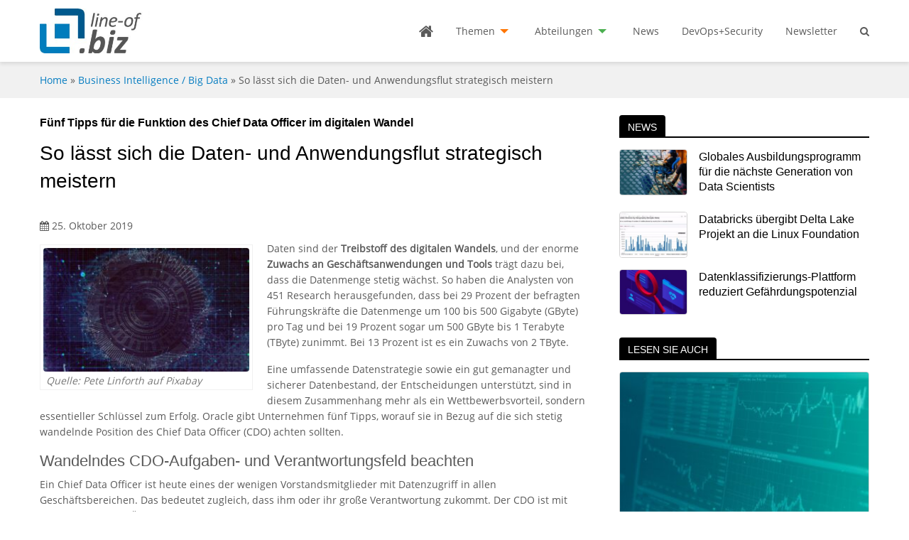

--- FILE ---
content_type: text/html; charset=UTF-8
request_url: https://line-of.biz/business-intelligence-big-data/so-laesst-sich-die-daten-und-anwendungsflut-strategisch-meistern/
body_size: 16757
content:


<!doctype html><html lang="de" class="no-js no-svg"><head>    <meta charset="UTF-8">    <meta http-equiv="X-UA-Compatible" content="IE=edge">    <meta name="HandheldFriendly" content="True">    <meta name="MobileOptimized" content="320">    <meta name="viewport" content="width=device-width, initial-scale=1, user-scalable=0"/>    <title>So lässt sich die Daten- und Anwendungsflut strategisch meistern - Line of Biz</title>    <link rel="profile" href="http://gmpg.org/xfn/11">	<meta name='robots' content='index, follow, max-image-preview:large, max-snippet:-1, max-video-preview:-1' />

	<!-- This site is optimized with the Yoast SEO plugin v26.8 - https://yoast.com/product/yoast-seo-wordpress/ -->
	<meta name="description" content="Daten sind der Treibstoff des digitalen Wandels, und der enorme Zuwachs an Geschäftsanwendungen und Tools trägt dazu bei, dass die Datenmenge stetig" />
	<link rel="canonical" href="https://line-of.biz/business-intelligence-big-data/so-laesst-sich-die-daten-und-anwendungsflut-strategisch-meistern/" />
	<meta property="og:locale" content="de_DE" />
	<meta property="og:type" content="article" />
	<meta property="og:title" content="So lässt sich die Daten- und Anwendungsflut strategisch meistern - Line of Biz" />
	<meta property="og:description" content="Daten sind der Treibstoff des digitalen Wandels, und der enorme Zuwachs an Geschäftsanwendungen und Tools trägt dazu bei, dass die Datenmenge stetig" />
	<meta property="og:url" content="https://line-of.biz/business-intelligence-big-data/so-laesst-sich-die-daten-und-anwendungsflut-strategisch-meistern/" />
	<meta property="og:site_name" content="Line of Biz" />
	<meta property="article:published_time" content="2019-10-25T03:26:26+00:00" />
	<meta property="og:image" content="https://line-of.biz/wp-content/uploads/2019/10/network-3396348-1920-pete-linforth-auf-pixabay.jpg" />
	<meta property="og:image:width" content="1920" />
	<meta property="og:image:height" content="1152" />
	<meta property="og:image:type" content="image/jpeg" />
	<meta name="author" content="Rainer Huttenloher" />
	<meta name="twitter:card" content="summary_large_image" />
	<meta name="twitter:label1" content="Verfasst von" />
	<meta name="twitter:data1" content="Rainer Huttenloher" />
	<meta name="twitter:label2" content="Geschätzte Lesezeit" />
	<meta name="twitter:data2" content="5 Minuten" />
	<script type="application/ld+json" class="yoast-schema-graph">{"@context":"https://schema.org","@graph":[{"@type":"Article","@id":"https://line-of.biz/business-intelligence-big-data/so-laesst-sich-die-daten-und-anwendungsflut-strategisch-meistern/#article","isPartOf":{"@id":"https://line-of.biz/business-intelligence-big-data/so-laesst-sich-die-daten-und-anwendungsflut-strategisch-meistern/"},"author":{"name":"Rainer Huttenloher","@id":"https://line-of.biz/#/schema/person/ef868e64d31d03b6be7928aee1320f87"},"headline":"So lässt sich die Daten- und Anwendungsflut strategisch meistern","datePublished":"2019-10-25T03:26:26+00:00","mainEntityOfPage":{"@id":"https://line-of.biz/business-intelligence-big-data/so-laesst-sich-die-daten-und-anwendungsflut-strategisch-meistern/"},"wordCount":918,"publisher":{"@id":"https://line-of.biz/#organization"},"image":{"@id":"https://line-of.biz/business-intelligence-big-data/so-laesst-sich-die-daten-und-anwendungsflut-strategisch-meistern/#primaryimage"},"thumbnailUrl":"https://line-of.biz/wp-content/uploads/2019/10/network-3396348-1920-pete-linforth-auf-pixabay.jpg","keywords":["Marketing"],"articleSection":["Business Intelligence / Big Data"],"inLanguage":"de"},{"@type":"WebPage","@id":"https://line-of.biz/business-intelligence-big-data/so-laesst-sich-die-daten-und-anwendungsflut-strategisch-meistern/","url":"https://line-of.biz/business-intelligence-big-data/so-laesst-sich-die-daten-und-anwendungsflut-strategisch-meistern/","name":"So lässt sich die Daten- und Anwendungsflut strategisch meistern - Line of Biz","isPartOf":{"@id":"https://line-of.biz/#website"},"primaryImageOfPage":{"@id":"https://line-of.biz/business-intelligence-big-data/so-laesst-sich-die-daten-und-anwendungsflut-strategisch-meistern/#primaryimage"},"image":{"@id":"https://line-of.biz/business-intelligence-big-data/so-laesst-sich-die-daten-und-anwendungsflut-strategisch-meistern/#primaryimage"},"thumbnailUrl":"https://line-of.biz/wp-content/uploads/2019/10/network-3396348-1920-pete-linforth-auf-pixabay.jpg","datePublished":"2019-10-25T03:26:26+00:00","description":"Daten sind der Treibstoff des digitalen Wandels, und der enorme Zuwachs an Geschäftsanwendungen und Tools trägt dazu bei, dass die Datenmenge stetig","breadcrumb":{"@id":"https://line-of.biz/business-intelligence-big-data/so-laesst-sich-die-daten-und-anwendungsflut-strategisch-meistern/#breadcrumb"},"inLanguage":"de","potentialAction":[{"@type":"ReadAction","target":["https://line-of.biz/business-intelligence-big-data/so-laesst-sich-die-daten-und-anwendungsflut-strategisch-meistern/"]}]},{"@type":"ImageObject","inLanguage":"de","@id":"https://line-of.biz/business-intelligence-big-data/so-laesst-sich-die-daten-und-anwendungsflut-strategisch-meistern/#primaryimage","url":"https://line-of.biz/wp-content/uploads/2019/10/network-3396348-1920-pete-linforth-auf-pixabay.jpg","contentUrl":"https://line-of.biz/wp-content/uploads/2019/10/network-3396348-1920-pete-linforth-auf-pixabay.jpg","width":1920,"height":1152,"caption":"Quelle: Pete Linforth auf Pixabay"},{"@type":"BreadcrumbList","@id":"https://line-of.biz/business-intelligence-big-data/so-laesst-sich-die-daten-und-anwendungsflut-strategisch-meistern/#breadcrumb","itemListElement":[{"@type":"ListItem","position":1,"name":"Startseite","item":"https://line-of.biz/"},{"@type":"ListItem","position":2,"name":"So lässt sich die Daten- und Anwendungsflut strategisch meistern"}]},{"@type":"WebSite","@id":"https://line-of.biz/#website","url":"https://line-of.biz/","name":"Line of Biz","description":"IT-Lösungen für Fachabteilungen im Unternehmen","publisher":{"@id":"https://line-of.biz/#organization"},"potentialAction":[{"@type":"SearchAction","target":{"@type":"EntryPoint","urlTemplate":"https://line-of.biz/?s={search_term_string}"},"query-input":{"@type":"PropertyValueSpecification","valueRequired":true,"valueName":"search_term_string"}}],"inLanguage":"de"},{"@type":"Organization","@id":"https://line-of.biz/#organization","name":"MBmedien Publishing GmbH","url":"https://line-of.biz/","logo":{"@type":"ImageObject","inLanguage":"de","@id":"https://line-of.biz/#/schema/logo/image/","url":"https://line-of.biz/wp-content/uploads/2018/10/mbmedien-logo.png","contentUrl":"https://line-of.biz/wp-content/uploads/2018/10/mbmedien-logo.png","width":200,"height":200,"caption":"MBmedien Publishing GmbH"},"image":{"@id":"https://line-of.biz/#/schema/logo/image/"}},{"@type":"Person","@id":"https://line-of.biz/#/schema/person/ef868e64d31d03b6be7928aee1320f87","name":"Rainer Huttenloher","image":{"@type":"ImageObject","inLanguage":"de","@id":"https://line-of.biz/#/schema/person/image/","url":"https://secure.gravatar.com/avatar/aefdf0f661d5b43dad8146228b4fb28282c701c6459d92d0e62def6415cfb559?s=96&d=mm&r=g","contentUrl":"https://secure.gravatar.com/avatar/aefdf0f661d5b43dad8146228b4fb28282c701c6459d92d0e62def6415cfb559?s=96&d=mm&r=g","caption":"Rainer Huttenloher"}}]}</script>
	<!-- / Yoast SEO plugin. -->


<link rel="alternate" title="oEmbed (JSON)" type="application/json+oembed" href="https://line-of.biz/wp-json/oembed/1.0/embed?url=https%3A%2F%2Fline-of.biz%2Fbusiness-intelligence-big-data%2Fso-laesst-sich-die-daten-und-anwendungsflut-strategisch-meistern%2F" />
<link rel="alternate" title="oEmbed (XML)" type="text/xml+oembed" href="https://line-of.biz/wp-json/oembed/1.0/embed?url=https%3A%2F%2Fline-of.biz%2Fbusiness-intelligence-big-data%2Fso-laesst-sich-die-daten-und-anwendungsflut-strategisch-meistern%2F&#038;format=xml" />
<!-- line-of.biz is managing ads with Advanced Ads 2.0.16 – https://wpadvancedads.com/ --><script id="advads-ready">
			window.advanced_ads_ready=function(e,a){a=a||"complete";var d=function(e){return"interactive"===a?"loading"!==e:"complete"===e};d(document.readyState)?e():document.addEventListener("readystatechange",(function(a){d(a.target.readyState)&&e()}),{once:"interactive"===a})},window.advanced_ads_ready_queue=window.advanced_ads_ready_queue||[];		</script>
		<style id='wp-img-auto-sizes-contain-inline-css' type='text/css'>
img:is([sizes=auto i],[sizes^="auto," i]){contain-intrinsic-size:3000px 1500px}
/*# sourceURL=wp-img-auto-sizes-contain-inline-css */
</style>
<link rel='stylesheet' id='wpmw-custom-bootstrap-css' href='https://line-of.biz/wp-content/themes/wpmw-lineofbiz-instance/assets/css/bootstrap.min.css' type='text/css' media='all' />
<link rel='stylesheet' id='wpmw-foundation-style-css' href='https://line-of.biz/wp-content/themes/wpmw-lineofbiz-instance/assets/css/app.css' type='text/css' media='all' />
<link rel='stylesheet' id='borlabs-cookie-css' href='https://line-of.biz/wp-content/cache/borlabs-cookie/borlabs-cookie_1_de.css?ver=2.3.6-20' type='text/css' media='all' />
<link rel="https://api.w.org/" href="https://line-of.biz/wp-json/" /><link rel="alternate" title="JSON" type="application/json" href="https://line-of.biz/wp-json/wp/v2/posts/7980" /><link rel='shortlink' href='https://line-of.biz/?p=7980' />
    <!--[if lte IE 9]>
    <script type="text/javascript">window.location = "/outdated-browser/";</script>
    <![endif]-->
    <link rel="icon" href="https://line-of.biz/wp-content/uploads/2018/09/cropped-logo-lineofbiz-2-300x300.jpg" sizes="32x32" />
<link rel="icon" href="https://line-of.biz/wp-content/uploads/2018/09/cropped-logo-lineofbiz-2-300x300.jpg" sizes="192x192" />
<link rel="apple-touch-icon" href="https://line-of.biz/wp-content/uploads/2018/09/cropped-logo-lineofbiz-2-300x300.jpg" />
<meta name="msapplication-TileImage" content="https://line-of.biz/wp-content/uploads/2018/09/cropped-logo-lineofbiz-2-300x300.jpg" />
		<style type="text/css" id="wp-custom-css">
			.advads-adlabel {
font-size: 80%;
}
		</style>
		</head><body class="wp-singular post-template-default single single-post postid-7980 single-format-standard wp-custom-logo wp-theme-wpmw-lineofbiz-instance aa-prefix-advads-" itemscope itemtype="http://schema.org/WebPage"><header role="banner" itemscope itemtype="http://schema.org/WPHeader">    <div data-sticky-container>        <div data-sticky data-options="marginTop:0;" data-top-anchor="36">            <div class="row">                <div class="columns small-12">                    <div class="top-bar">                        <div class="top-bar-left">                            <a href="https://line-of.biz">                                <img width="155" height="63" src="https://line-of.biz/wp-content/uploads/2018/10/logo-lineofbiz.jpg" class="attachment-9999x63 size-9999x63" alt="logo lineofbiz" decoding="async" srcset="https://line-of.biz/wp-content/uploads/2018/10/logo-lineofbiz.jpg 453w, https://line-of.biz/wp-content/uploads/2018/10/logo-lineofbiz-300x122.jpg 300w" sizes="(max-width: 155px) 100vw, 155px" />                            </a>                        </div>                        <div class="top-bar-right">                                    <div class="mobile-nav" data-responsive-toggle="main-nav" data-hide-for="medium">

            <div class="search-mobile search-icon">
                <i class="fa fa-search"></i>
            </div>

            <button type="button" class="wpmw_menu_icon wpmw_menu_icon-X" data-toggle="main-nav">
                <span></span>
            </button>

        </div>

		
<div class="searchform-wrapper">

    <form method="get" id="searchform" class="searchform" action="https://line-of.biz/">

        <input type="text" class="field" name="s" id="s" placeholder="Suchbegriff..."/>
        <input type="submit" class="submit button" name="submit" id="searchsubmit" value="Suchen"/>

    </form>

</div><div id="main-nav" class="main-nav-container"><ul id="main-nav-ul" class="vertical medium-horizontal dropdown menu" data-responsive-menu="drilldown medium-dropdown"><li class="home-icon hide-for-small-only"><a href="https://line-of.biz/"><i class="fa fa-home"></i></a></li>
<li><a href="https://line-of.biz/themen/">Themen</a>
<ul class="vertical menu clearfix">
	<li><a href="https://line-of.biz/thema/enterprise-resource-planning/">Enterprise Resource Planning</a></li>
	<li><a href="https://line-of.biz/thema/customer-relationship-management/">Customer Relationship Management</a></li>
	<li class="current-post-ancestor current-menu-parent current-post-parent active"><a href="https://line-of.biz/thema/business-intelligence-big-data/">Business Intelligence / Big Data</a></li>
	<li><a href="https://line-of.biz/thema/ecmdms/">ECM/DMS</a></li>
	<li><a href="https://line-of.biz/thema/e-commerce/">E-Commerce</a></li>
	<li><a href="https://line-of.biz/thema/collaboration/">Collaboration</a></li>
	<li><a href="https://line-of.biz/thema/industrie-4-0-und-iot/">Industrie 4.0 und IoT</a></li>
	<li><a href="https://line-of.biz/thema/eu-dsgvo/">EU-DSGVO</a></li>
	<li><a href="https://line-of.biz/thema/cloud-computing/">Cloud Computing</a></li>
	<li><a href="https://line-of.biz/thema/mobilzugriff-auf-unternehmens-software/">Mobilzugriff auf Unternehmens-Software</a></li>
	<li><a href="https://line-of.biz/thema/sicherheit/">Sicherheit</a></li>
	<li><a href="https://line-of.biz/thema/it-infrastruktur-und-rechenzentren/">IT-Infrastruktur und Rechenzentren</a></li>
</ul>
</li>
<li><a href="https://line-of.biz/abteilungen/">Abteilungen</a>
<ul class="vertical menu clearfix">
	<li><a href="https://line-of.biz/abteilung/marketing/">Marketing</a></li>
	<li><a href="https://line-of.biz/abteilung/lager-logistik/">Lager/Logistik</a></li>
	<li><a href="https://line-of.biz/abteilung/vertrieb/">Vertrieb</a></li>
	<li><a href="https://line-of.biz/abteilung/einkauf/">Einkauf</a></li>
	<li><a href="https://line-of.biz/abteilung/produktion/">Produktion</a></li>
	<li><a href="https://line-of.biz/abteilung/personal/">Personal</a></li>
	<li><a href="https://line-of.biz/abteilung/controlling/">Controlling</a></li>
	<li><a href="https://line-of.biz/abteilung/unternehmensleitung/">Unternehmensleitung</a></li>
	<li><a href="https://line-of.biz/abteilung/finanzen/">Finanzen</a></li>
</ul>
</li>
<li><a href="https://line-of.biz/beitragsart/news/">News</a></li>
<li><a href="https://line-of.biz/themenspecial/devopssecurity/">DevOps+Security</a></li>
<li><a href="https://line-of.biz/newsletter/">Newsletter</a></li>
<li class="search-icon hide-for-small-only"><i class="fa fa-search"></i></li></ul></div>                        </div>                    </div>                </div>            </div>        </div>    </div></header>
    <div class="row-breadcrumbs">

        <nav class="breadcrumb row column small-12"><a href="https://line-of.biz">Home</a> &raquo; <a href="https://line-of.biz/thema/business-intelligence-big-data/">Business Intelligence / Big Data</a> &raquo; <span class="current-page">So lässt sich die Daten- und Anwendungsflut strategisch meistern</span></nav>
    </div>

    <main class="row">

        <div class="column small-12 medium-8">

			
				
                    <article class="single-article">

                        <h1><span>Fünf Tipps für die Funktion des Chief Data Officer im digitalen Wandel </span>So lässt sich die Daten- und Anwendungsflut strategisch meistern</h1>
                        <span class="date-published"><i class="fa fa-calendar"></i> 25. Oktober 2019</span>
                        <figure class="wp-caption alignleft auto-featured-image"><a href="https://line-of.biz/wp-content/uploads/2019/10/network-3396348-1920-pete-linforth-auf-pixabay.jpg"><img width="300" height="180" src="https://line-of.biz/wp-content/uploads/2019/10/network-3396348-1920-pete-linforth-auf-pixabay-300x180.jpg" class="attachment-medium size-medium wp-post-image" alt="network pete linforth auf pixabay" srcset="https://line-of.biz/wp-content/uploads/2019/10/network-3396348-1920-pete-linforth-auf-pixabay-300x180.jpg 300w, https://line-of.biz/wp-content/uploads/2019/10/network-3396348-1920-pete-linforth-auf-pixabay.jpg 1920w" sizes="(max-width: 300px) 100vw, 300px" /></a><figcaption class="wp-caption-text">Quelle: Pete Linforth auf Pixabay</figcaption></figure><p>Daten sind der <strong>Treibstoff des digitalen Wandels</strong>, und der enorme <strong>Zuwachs an Geschäftsanwendungen und Tools</strong> trägt dazu bei, dass die Datenmenge stetig wächst. So haben die Analysten von 451 Research herausgefunden, dass bei 29 Prozent der befragten Führungskräfte die Datenmenge um 100 bis 500 Gigabyte (GByte) pro Tag und bei 19 Prozent sogar um 500 GByte bis 1 Terabyte (TByte) zunimmt. Bei 13 Prozent ist es ein Zuwachs von 2 TByte.<span id="more-7980"></span></p>
<p>Eine umfassende Datenstrategie sowie ein gut gemanagter und sicherer Datenbestand, der Entscheidungen unterstützt, sind in diesem Zusammenhang mehr als ein Wettbewerbsvorteil, sondern essentieller Schlüssel zum Erfolg. Oracle gibt Unternehmen fünf Tipps, worauf sie in Bezug auf die sich stetig wandelnde Position des Chief Data Officer (CDO) achten sollten.</p>
<h2>Wandelndes CDO-Aufgaben- und Verantwortungsfeld beachten</h2>
<p>Ein Chief Data Officer ist heute eines der wenigen Vorstandsmitglieder mit Datenzugriff in allen Geschäftsbereichen. Das bedeutet zugleich, dass ihm oder ihr große Verantwortung zukommt. Der CDO ist mit dem vollständigen Überblick über alle verbundenen Daten, Anwendungen und Prozesse betraut.</p>
<p>Er oder sie kann Strategien entwickeln und Investitionsentscheidungen in Richtung einer Technologie steuern, die die Datenpraxis verbessert und Effizienz, Produktivität und verbesserte Entscheidungsfindung bietet. Die Herausforderung: Es gibt derzeit viele unterschiedliche Auslegungen der CDO-Rolle. Während sich einige CDO primär auf die einfache Inventarisierung der Datenbestände konzentrieren, geht es anderen vor allem um Datenqualität und Stammdatenmanagement. Ein weiterer Fokus ist die Datenethik. Zwar will jeder Chief Data Officer eine stärkere Datenkultur schaffen, doch nur wenige können aktuell von sich sagen, dass sie tatsächlich für messbare Ergebnisse oder die Quantifizierung des Wertes von Datenbeständen verantwortlich sind.</p>
<p>Unternehmen müssen das Aufgabenfeld daher klarer definieren. Sie sollten hierbei Aufgaben festlegen, die ihren jeweiligen Anforderungen am besten entsprechen. Denn sind keine allgemeinen und gemeinsamen Verantwortlichkeiten definiert, schränkt dies den Handlungsspielraum und Einfluss des CDO signifikant ein. Hierauf ist vermehrt zu achten. Außerdem gilt es, das Vertrauen und Verständnis anderer Vorstandsmitglieder trotz oft fließender Verantwortlichkeiten zu gewinnen.</p>
<h2>Entscheidungsfindung des CEO unterstützen</h2>
<p>Eine eindeutige CDO-Rollendefinition steckt noch in ihren Anfängen. Um die potenzielle Zukunft dieses Aufgabenfelds besser zu verstehen, lohnt sich ein Blick auf die sich verändernde und stetig weiter entwickelnde Position des Chief Financial Officer (CFO). Wurden CFOs ursprünglich als Finanz-Gatekeeper eingestellt, um zu gewährleisten, dass angemessene Finanzkontrollen durchgeführt werden, hat sich die Rolle des CFO seitdem grundlegend verändert.</p>
<p>Heute geht es in diesem Bereich um die Gesamtstrategie eines Unternehmens: Der CFO berät den CEO bei seinen täglichen Entscheidungen und arbeitet eng mit diesem zusammen. CFOs werden aufgrund ihrer großen Bandbreite an Einsichten, Einfluss und Autorität an Bedeutung gewinnen. Die Rollenveränderung und Bedeutungszunahme des CDO geht in eine ähnliche Richtung wie die des CFO.</p>
<h2>Einheitliche Steuerung von Datenbeständen, Integration und Collaboration fördern</h2>
<p>Um in der heutigen digitalen Wirtschaft erfolgreich sein zu können, müssen Unternehmen alle ihre Informationsquellen zusammenführen und mehr aus ihnen herausholen. Verfügen sie über saubere und konsolidierte Daten können sie diese als einzig wahre Informationsquelle nutzen, die es ermöglicht, Prioritäten zu definieren und Ansätze zu koordinieren, um so flexibel wie möglich zu sein.</p>
<p>Einigen Geschäftslenkern mag es an der Motivation, den Fähigkeiten und Ressourcen mangeln, um die Datenkultur zu schaffen, die sie benötigen, um ihre jeweiligen Informationsbereiche zu beherrschen. Eine weitere Herausforderung ist die einheitliche Steuerung der Datenbestände. Für all diese Aspekte werden fähige und erfahrene CDOs benötigt, die Integration und Collaboration fördern.</p>
<h2>Routineaufgaben an Cloud-basierte Geschäftsanwendungen geben</h2>
<p>CDO werden hierbei Hilfe benötigen. Sie sollten befähigt werden, alle Geschäftsinformationen bestmöglich zu nutzen. Dies gelingt mithilfe einer Plattform, von der aus sie leicht auf Datenbestände zugreifen und diese verstehen können. Gleichzeitig benötigen sie ausreichend Zeit, um das Potenzial einer derartigen Plattform vollumfänglich zu nutzen.</p>
<p>Durch den Einsatz Cloud-basierter ERP-Systeme und Automatisierung können Unternehmen intelligente Datenmanagementfunktionen für Routineaufgaben wie Datenklassifizierung und -löschung nutzen. Automatisierte Abläufe verbessern nicht nur die Zuverlässigkeit, indem menschliche Fehler minimiert werden. Zugleich hat der CDO mehr Zeit für wirklich wichtige Aufgaben wie beispielsweise eine Verbesserung der Datenpraxis im gesamten Unternehmen.</p>
<h2>Auf umfassende und gesamtheitliche Firmenstrategie konzentrieren</h2>
<p>Automatisierung allein reicht jedoch nicht aus. Außerdem müssen Unternehmen eine ganzheitliche Veränderung der Unternehmenskultur anstreben. Sie brauchen CDO, die sich selbst und ihre Teams so weit wie möglich auf die gesamtheitliche Firmenstrategie konzentrieren und diese vorantreiben. Erst dann kann Technologie ihren wahren Nutzen entfalten. So wie CFO heute alle Aspekte des Finanzmanagements integrieren, um eine strategische Sicht auf die Zukunft ihrer Organisation zu schaffen, können CDO alle Aspekte der Erfassung, Integration und Wertschöpfung von Daten innerhalb ihrer Unternehmen zusammenführen. Dies ist das übergeordnete Ziel und Potenzial, das es in Sachen CDO zu realisieren gilt.</p>
<p>„Nicht nur Vorgaben wie die DSGVO und andere Datenschutzbestimmungen untermauern die zunehmende Bedeutung des Chief Data Officer. Unternehmen erkennen zudem vermehrt, dass die Art und Weise, wie sie mit Daten umgehen, diese speichern, analysieren und nutzen, einen zentralen Platz auf ihrer Agenda erhalten sollte“, erläutert Gerhard Schlabschi, Director Technology &amp; Cloud Computing bei Oracle Deutschland. „Um das Knowhow und die Fähigkeiten des CDO optimal nutzen zu können sowie die digitale Transformation voranzutreiben, müssen Unternehmen daher die notwendige Unterstützung, das geeignete Umfeld und die passenden Werkzeuge sowie Anwendungen bereitstellen.“ (rhh)</p>
<p><a href="https://www.oracle.com/de/index.html">Oracle Deutschland</a></p>

                    </article>

				
			
            

    <h2 class="lined-headline"><span>Lesen Sie auch</span></h2>

    <section class="row related-posts small-up-1 medium-up-3">

    
        <div class="column">

            
<div class="article-vertical">

    
    <figure>

        <a href="https://line-of.biz/business-intelligence-big-data/unternehmensdaten-stehen-unter-druck/">
            <img width="352" height="235" src="https://line-of.biz/wp-content/uploads/2026/01/business-5475664-1280--lob-pixa-buffik-352x235.jpg" class="attachment-preview size-preview wp-post-image" alt="business LoB Pixa buffik" decoding="async" loading="lazy" srcset="https://line-of.biz/wp-content/uploads/2026/01/business-5475664-1280--lob-pixa-buffik-352x235.jpg 352w, https://line-of.biz/wp-content/uploads/2026/01/business-5475664-1280--lob-pixa-buffik-200x133.jpg 200w, https://line-of.biz/wp-content/uploads/2026/01/business-5475664-1280--lob-pixa-buffik-600x400.jpg 600w" sizes="auto, (max-width: 352px) 100vw, 352px" />        </a>

        
    </figure>

    
    <h3><a href="https://line-of.biz/business-intelligence-big-data/unternehmensdaten-stehen-unter-druck/">Unternehmensdaten stehen unter Druck</a></h3>

    
    
</div>
        </div>

    
        <div class="column">

            
<div class="article-vertical">

    
    <figure>

        <a href="https://line-of.biz/business-intelligence-big-data/wie-unternehmen-daten-intelligent-nutzen/">
            <img width="352" height="235" src="https://line-of.biz/wp-content/uploads/2025/12/business-5475658-1280-pixa-lob-buffik-352x235.jpg" class="attachment-preview size-preview wp-post-image" alt="business Pixa LoB Buffik" decoding="async" loading="lazy" srcset="https://line-of.biz/wp-content/uploads/2025/12/business-5475658-1280-pixa-lob-buffik-352x235.jpg 352w, https://line-of.biz/wp-content/uploads/2025/12/business-5475658-1280-pixa-lob-buffik-200x133.jpg 200w, https://line-of.biz/wp-content/uploads/2025/12/business-5475658-1280-pixa-lob-buffik-600x400.jpg 600w" sizes="auto, (max-width: 352px) 100vw, 352px" />        </a>

        
    </figure>

    
    <h3><a href="https://line-of.biz/business-intelligence-big-data/wie-unternehmen-daten-intelligent-nutzen/">Wie Unternehmen Daten intelligent nutzen</a></h3>

    
    
</div>
        </div>

    
        <div class="column">

            
<div class="article-vertical">

    
    <figure>

        <a href="https://line-of.biz/business-intelligence-big-data/ki-native-anwendungen-aendern-die-spielregeln/">
            <img width="352" height="235" src="https://line-of.biz/wp-content/uploads/2025/12/big-data-2296821-1280-pixa-lob-wynnpointaux-dataanalysis-352x235.jpg" class="attachment-preview size-preview wp-post-image" alt="big data Pixa LoB WynnPointaux dataanalysis" decoding="async" loading="lazy" srcset="https://line-of.biz/wp-content/uploads/2025/12/big-data-2296821-1280-pixa-lob-wynnpointaux-dataanalysis-352x235.jpg 352w, https://line-of.biz/wp-content/uploads/2025/12/big-data-2296821-1280-pixa-lob-wynnpointaux-dataanalysis-200x133.jpg 200w, https://line-of.biz/wp-content/uploads/2025/12/big-data-2296821-1280-pixa-lob-wynnpointaux-dataanalysis-600x400.jpg 600w" sizes="auto, (max-width: 352px) 100vw, 352px" />        </a>

        
    </figure>

    
    <h3><a href="https://line-of.biz/business-intelligence-big-data/ki-native-anwendungen-aendern-die-spielregeln/">KI-native Anwendungen ändern die Spielregeln</a></h3>

    
    
</div>
        </div>

    
    </section>



        </div>

        <aside class="column small-12 medium-4 main-sidebar blog-sidebar">

            

    <div class="widget news-widget list-margin-s">

        <h2 class="lined-headline"><span>News</span></h2>

        
            
<article class="article-horizontal">

    <div class="row">

        <div class="column small-4 article-horizontal-img">

                        <figure>

                <a href="https://line-of.biz/business-intelligence-big-data/globales-ausbildungsprogramm-fuer-die-naechste-generation-von-data-scientists/">
                    <img width="200" height="133" src="https://line-of.biz/wp-content/uploads/2020/05/databrivcks-b1-200x133.jpg" class="attachment-thumbnail size-thumbnail wp-post-image" alt="databrivcks b" decoding="async" loading="lazy" srcset="https://line-of.biz/wp-content/uploads/2020/05/databrivcks-b1-200x133.jpg 200w, https://line-of.biz/wp-content/uploads/2020/05/databrivcks-b1-352x235.jpg 352w, https://line-of.biz/wp-content/uploads/2020/05/databrivcks-b1-600x400.jpg 600w" sizes="auto, (max-width: 200px) 100vw, 200px" />                </a>

                
            </figure>
            
        </div>

        <div class="column small-8 article-horizontal-content">

            <h3><a href="https://line-of.biz/business-intelligence-big-data/globales-ausbildungsprogramm-fuer-die-naechste-generation-von-data-scientists/">Globales Ausbildungsprogramm für die nächste Generation von Data Scientists</a></h3>

            
            
        </div>

    </div>

</article>
        
            
<article class="article-horizontal">

    <div class="row">

        <div class="column small-4 article-horizontal-img">

                        <figure>

                <a href="https://line-of.biz/business-intelligence-big-data/databricks-uebergibt-delta-lake-projekt-wird-an-die-linux-foundation/">
                    <img width="200" height="133" src="https://line-of.biz/wp-content/uploads/2019/10/databricks-b1-200x133.jpg" class="attachment-thumbnail size-thumbnail wp-post-image" alt="databricks b" decoding="async" loading="lazy" srcset="https://line-of.biz/wp-content/uploads/2019/10/databricks-b1-200x133.jpg 200w, https://line-of.biz/wp-content/uploads/2019/10/databricks-b1-352x235.jpg 352w, https://line-of.biz/wp-content/uploads/2019/10/databricks-b1-600x400.jpg 600w" sizes="auto, (max-width: 200px) 100vw, 200px" />                </a>

                
            </figure>
            
        </div>

        <div class="column small-8 article-horizontal-content">

            <h3><a href="https://line-of.biz/business-intelligence-big-data/databricks-uebergibt-delta-lake-projekt-wird-an-die-linux-foundation/">Databricks übergibt Delta Lake Projekt an die Linux Foundation</a></h3>

            
            
        </div>

    </div>

</article>
        
            
<article class="article-horizontal">

    <div class="row">

        <div class="column small-4 article-horizontal-img">

                        <figure>

                <a href="https://line-of.biz/business-intelligence-big-data/datenklassifizierungs-plattform-reduziert-gefaehrdungspotenzial/">
                    <img width="200" height="133" src="https://line-of.biz/wp-content/uploads/2019/08/netwrix-b1-200x133.jpg" class="attachment-thumbnail size-thumbnail wp-post-image" alt="netwrix b" decoding="async" loading="lazy" srcset="https://line-of.biz/wp-content/uploads/2019/08/netwrix-b1-200x133.jpg 200w, https://line-of.biz/wp-content/uploads/2019/08/netwrix-b1-352x235.jpg 352w, https://line-of.biz/wp-content/uploads/2019/08/netwrix-b1-600x400.jpg 600w" sizes="auto, (max-width: 200px) 100vw, 200px" />                </a>

                
            </figure>
            
        </div>

        <div class="column small-8 article-horizontal-content">

            <h3><a href="https://line-of.biz/business-intelligence-big-data/datenklassifizierungs-plattform-reduziert-gefaehrdungspotenzial/">Datenklassifizierungs-Plattform reduziert Gefährdungspotenzial</a></h3>

            
            
        </div>

    </div>

</article>
        
    </div>




    <div class="widget posts-widget list-margin">

        <h2 class="lined-headline"><span>Lesen Sie auch</span></h2>

        
            
<div class="article-vertical">

    
    <figure>

        <a href="https://line-of.biz/business-intelligence-big-data/unternehmensdaten-stehen-unter-druck/">
            <img width="352" height="235" src="https://line-of.biz/wp-content/uploads/2026/01/business-5475664-1280--lob-pixa-buffik-352x235.jpg" class="attachment-preview size-preview wp-post-image" alt="business LoB Pixa buffik" decoding="async" loading="lazy" srcset="https://line-of.biz/wp-content/uploads/2026/01/business-5475664-1280--lob-pixa-buffik-352x235.jpg 352w, https://line-of.biz/wp-content/uploads/2026/01/business-5475664-1280--lob-pixa-buffik-200x133.jpg 200w, https://line-of.biz/wp-content/uploads/2026/01/business-5475664-1280--lob-pixa-buffik-600x400.jpg 600w" sizes="auto, (max-width: 352px) 100vw, 352px" />        </a>

        
    </figure>

    
    <h3><a href="https://line-of.biz/business-intelligence-big-data/unternehmensdaten-stehen-unter-druck/">Unternehmensdaten stehen unter Druck</a></h3>

    
    
</div>
        
            
<div class="article-vertical">

    
    <figure>

        <a href="https://line-of.biz/business-intelligence-big-data/wie-unternehmen-daten-intelligent-nutzen/">
            <img width="352" height="235" src="https://line-of.biz/wp-content/uploads/2025/12/business-5475658-1280-pixa-lob-buffik-352x235.jpg" class="attachment-preview size-preview wp-post-image" alt="business Pixa LoB Buffik" decoding="async" loading="lazy" srcset="https://line-of.biz/wp-content/uploads/2025/12/business-5475658-1280-pixa-lob-buffik-352x235.jpg 352w, https://line-of.biz/wp-content/uploads/2025/12/business-5475658-1280-pixa-lob-buffik-200x133.jpg 200w, https://line-of.biz/wp-content/uploads/2025/12/business-5475658-1280-pixa-lob-buffik-600x400.jpg 600w" sizes="auto, (max-width: 352px) 100vw, 352px" />        </a>

        
    </figure>

    
    <h3><a href="https://line-of.biz/business-intelligence-big-data/wie-unternehmen-daten-intelligent-nutzen/">Wie Unternehmen Daten intelligent nutzen</a></h3>

    
    
</div>
        
            
<div class="article-vertical">

    
    <figure>

        <a href="https://line-of.biz/business-intelligence-big-data/ki-native-anwendungen-aendern-die-spielregeln/">
            <img width="352" height="235" src="https://line-of.biz/wp-content/uploads/2025/12/big-data-2296821-1280-pixa-lob-wynnpointaux-dataanalysis-352x235.jpg" class="attachment-preview size-preview wp-post-image" alt="big data Pixa LoB WynnPointaux dataanalysis" decoding="async" loading="lazy" srcset="https://line-of.biz/wp-content/uploads/2025/12/big-data-2296821-1280-pixa-lob-wynnpointaux-dataanalysis-352x235.jpg 352w, https://line-of.biz/wp-content/uploads/2025/12/big-data-2296821-1280-pixa-lob-wynnpointaux-dataanalysis-200x133.jpg 200w, https://line-of.biz/wp-content/uploads/2025/12/big-data-2296821-1280-pixa-lob-wynnpointaux-dataanalysis-600x400.jpg 600w" sizes="auto, (max-width: 352px) 100vw, 352px" />        </a>

        
    </figure>

    
    <h3><a href="https://line-of.biz/business-intelligence-big-data/ki-native-anwendungen-aendern-die-spielregeln/">KI-native Anwendungen ändern die Spielregeln</a></h3>

    
    
</div>
        
    </div>


<div class="widget widget-cat-cloud"><h3 class="lined-headline"><span>Alle Themen</span></h3><div class="tagcloud"><a href="https://line-of.biz/thema/allgemein/" class="tag-cloud-link tag-link-1 tag-link-position-1" style="font-size: 8pt;" aria-label="Allgemein (7 Einträge)">Allgemein</a>
<a href="https://line-of.biz/thema/business-intelligence-big-data/" class="tag-cloud-link tag-link-5 tag-link-position-2" style="font-size: 17.854368932039pt;" aria-label="Business Intelligence / Big Data (221 Einträge)">Business Intelligence / Big Data</a>
<a href="https://line-of.biz/thema/cloud-computing/" class="tag-cloud-link tag-link-11 tag-link-position-3" style="font-size: 18.466019417476pt;" aria-label="Cloud Computing (275 Einträge)">Cloud Computing</a>
<a href="https://line-of.biz/thema/collaboration/" class="tag-cloud-link tag-link-8 tag-link-position-4" style="font-size: 16.699029126214pt;" aria-label="Collaboration (150 Einträge)">Collaboration</a>
<a href="https://line-of.biz/thema/customer-relationship-management/" class="tag-cloud-link tag-link-4 tag-link-position-5" style="font-size: 15.611650485437pt;" aria-label="Customer Relationship Management (104 Einträge)">Customer Relationship Management</a>
<a href="https://line-of.biz/thema/e-commerce/" class="tag-cloud-link tag-link-7 tag-link-position-6" style="font-size: 15.203883495146pt;" aria-label="E-Commerce (90 Einträge)">E-Commerce</a>
<a href="https://line-of.biz/thema/ecmdms/" class="tag-cloud-link tag-link-6 tag-link-position-7" style="font-size: 13.097087378641pt;" aria-label="ECM/DMS (44 Einträge)">ECM/DMS</a>
<a href="https://line-of.biz/thema/enterprise-resource-planning/" class="tag-cloud-link tag-link-3 tag-link-position-8" style="font-size: 19.281553398058pt;" aria-label="Enterprise Resource Planning (366 Einträge)">Enterprise Resource Planning</a>
<a href="https://line-of.biz/thema/eu-dsgvo/" class="tag-cloud-link tag-link-10 tag-link-position-9" style="font-size: 16.699029126214pt;" aria-label="EU-DSGVO (149 Einträge)">EU-DSGVO</a>
<a href="https://line-of.biz/thema/industrie-4-0-und-iot/" class="tag-cloud-link tag-link-9 tag-link-position-10" style="font-size: 16.766990291262pt;" aria-label="Industrie 4.0 und IoT (153 Einträge)">Industrie 4.0 und IoT</a>
<a href="https://line-of.biz/thema/it-infrastruktur-und-rechenzentren/" class="tag-cloud-link tag-link-14 tag-link-position-11" style="font-size: 20.097087378641pt;" aria-label="IT-Infrastruktur und Rechenzentren (474 Einträge)">IT-Infrastruktur und Rechenzentren</a>
<a href="https://line-of.biz/thema/mobilzugriff-auf-unternehmens-software/" class="tag-cloud-link tag-link-12 tag-link-position-12" style="font-size: 15.339805825243pt;" aria-label="Mobilzugriff auf Unternehmens-Software (95 Einträge)">Mobilzugriff auf Unternehmens-Software</a>
<a href="https://line-of.biz/thema/sicherheit/" class="tag-cloud-link tag-link-13 tag-link-position-13" style="font-size: 22pt;" aria-label="Sicherheit (915 Einträge)">Sicherheit</a></div>
</div><div class="widget widget-tag-cloud"><h3 class="lined-headline"><span>Alle Abteilungen</span></h3><div class="tagcloud"><a href="https://line-of.biz/abteilung/controlling/" class="tag-cloud-link tag-link-21 tag-link-position-1" style="font-size: 9.9764705882353pt;" aria-label="Controlling (88 Einträge)">Controlling</a>
<a href="https://line-of.biz/abteilung/einkauf/" class="tag-cloud-link tag-link-18 tag-link-position-2" style="font-size: 8.3294117647059pt;" aria-label="Einkauf (70 Einträge)">Einkauf</a>
<a href="https://line-of.biz/abteilung/finanzen/" class="tag-cloud-link tag-link-23 tag-link-position-3" style="font-size: 12.447058823529pt;" aria-label="Finanzen (124 Einträge)">Finanzen</a>
<a href="https://line-of.biz/abteilung/lager-logistik/" class="tag-cloud-link tag-link-16 tag-link-position-4" style="font-size: 8pt;" aria-label="Lager/Logistik (66 Einträge)">Lager/Logistik</a>
<a href="https://line-of.biz/abteilung/marketing/" class="tag-cloud-link tag-link-15 tag-link-position-5" style="font-size: 14.588235294118pt;" aria-label="Marketing (170 Einträge)">Marketing</a>
<a href="https://line-of.biz/abteilung/personal/" class="tag-cloud-link tag-link-20 tag-link-position-6" style="font-size: 18.376470588235pt;" aria-label="Personal (286 Einträge)">Personal</a>
<a href="https://line-of.biz/abteilung/produktion/" class="tag-cloud-link tag-link-19 tag-link-position-7" style="font-size: 21.011764705882pt;" aria-label="Produktion (418 Einträge)">Produktion</a>
<a href="https://line-of.biz/abteilung/unternehmensleitung/" class="tag-cloud-link tag-link-22 tag-link-position-8" style="font-size: 22pt;" aria-label="Unternehmensleitung (473 Einträge)">Unternehmensleitung</a>
<a href="https://line-of.biz/abteilung/vertrieb/" class="tag-cloud-link tag-link-17 tag-link-position-9" style="font-size: 13.105882352941pt;" aria-label="Vertrieb (136 Einträge)">Vertrieb</a></div>
</div>
        </aside>

    </main>

    <progress value="0"></progress>

<footer id="main-footer" itemscope itemtype="http://schema.org/WPFooter">    <div class="scroll-top-wrapper show-for-medium">        <i class="fa fa-angle-double-up" aria-hidden="true"></i>    </div>    <div class="row column">        <nav class="float-left">            <ul id="footer-nav" class="menu"><li><a target="_blank" href="https://line-of.biz/datenschutzerklaerung/">Datenschutz</a></li>
<li><a href="https://line-of.biz/impressum/">Impressum</a></li>
<li><a href="https://line-of.biz/agbs/">Allgemeine Geschäftsbedingungen (AGBs)</a></li>
</ul>        </nav>        <div id="copyright" class="float-right">Copyright &copy; 2026 Line of Biz &bull; Alle Rechte vorbehalten</div>    </div></footer><script type="speculationrules">
{"prefetch":[{"source":"document","where":{"and":[{"href_matches":"/*"},{"not":{"href_matches":["/wp-*.php","/wp-admin/*","/wp-content/uploads/*","/wp-content/*","/wp-content/plugins/*","/wp-content/themes/wpmw-lineofbiz-instance/*","/*\\?(.+)"]}},{"not":{"selector_matches":"a[rel~=\"nofollow\"]"}},{"not":{"selector_matches":".no-prefetch, .no-prefetch a"}}]},"eagerness":"conservative"}]}
</script>
<!--googleoff: all--><div data-nosnippet><script id="BorlabsCookieBoxWrap" type="text/template"><div
    id="BorlabsCookieBox"
    class="BorlabsCookie"
    role="dialog"
    aria-describedby="CookieBoxTextDescription"
    aria-modal="true"
>
    <div class="middle-center" style="display: none;">
        <div class="_brlbs-box-wrap">
            <div class="_brlbs-box _brlbs-box-slim">
                <div class="cookie-box">
                    <div class="container">
                        <div class="row no-gutters align-items-top">
                            <div class="col-12">
                                <div class="_brlbs-flex-center">
                                    
                                    <p id="CookieBoxTextDescription"><span class="_brlbs-paragraph _brlbs-text-description">Wir nutzen Cookies auf unserer Website. Einige von ihnen sind essenziell, während andere uns helfen, diese Website und Ihre Erfahrung zu verbessern.</span> <span class="_brlbs-paragraph _brlbs-text-confirm-age">Wenn Sie unter 16 Jahre alt sind und Ihre Zustimmung zu freiwilligen Diensten geben möchten, müssen Sie Ihre Erziehungsberechtigten um Erlaubnis bitten.</span> <span class="_brlbs-paragraph _brlbs-text-technology">Wir verwenden Cookies und andere Technologien auf unserer Website. Einige von ihnen sind essenziell, während andere uns helfen, diese Website und Ihre Erfahrung zu verbessern.</span> <span class="_brlbs-paragraph _brlbs-text-personal-data">Personenbezogene Daten können verarbeitet werden (z. B. IP-Adressen), z. B. für personalisierte Anzeigen und Inhalte oder Anzeigen- und Inhaltsmessung.</span> <span class="_brlbs-paragraph _brlbs-text-more-information">Weitere Informationen über die Verwendung Ihrer Daten finden Sie in unserer  <a class="_brlbs-cursor" href="https://line-of.biz/datenschutzerklaerung/">Datenschutzerklärung</a>.</span> <span class="_brlbs-paragraph _brlbs-text-revoke">Sie können Ihre Auswahl jederzeit unter <a class="_brlbs-cursor" href="#" data-cookie-individual>Einstellungen</a> widerrufen oder anpassen.</span></p>
                                </div>

                                <p class="_brlbs-accept">
                                    <a
                                        href="#"
                                        tabindex="0"
                                        role="button"
                                        id="CookieBoxSaveButton"
                                        class="_brlbs-btn _brlbs-btn-accept-all _brlbs-cursor"
                                        data-cookie-accept
                                    >
                                        Ich akzeptiere                                    </a>
                                </p>

                                
                                <p class="_brlbs-manage-btn ">
                                    <a
                                        href="#"
                                        tabindex="0"
                                        role="button"
                                        class="_brlbs-cursor _brlbs-btn "
                                        data-cookie-individual
                                    >
                                        Individuelle Datenschutzeinstellungen                                    </a>
                                </p>
                            </div>
                        </div>
                    </div>
                </div>

                <div
    class="cookie-preference"
    aria-hidden="true"
    role="dialog"
    aria-describedby="CookiePrefDescription"
    aria-modal="true"
>
    <div class="container not-visible">
        <div class="row no-gutters">
            <div class="col-12">
                <div class="row no-gutters align-items-top">
                    <div class="col-12">
                        <div class="_brlbs-flex-center">
                                                    <span role="heading" aria-level="3" class="_brlbs-h3">Datenschutzeinstellungen</span>
                        </div>

                        <p id="CookiePrefDescription">
                            <span class="_brlbs-paragraph _brlbs-text-confirm-age">Wenn Sie unter 16 Jahre alt sind und Ihre Zustimmung zu freiwilligen Diensten geben möchten, müssen Sie Ihre Erziehungsberechtigten um Erlaubnis bitten.</span> <span class="_brlbs-paragraph _brlbs-text-technology">Wir verwenden Cookies und andere Technologien auf unserer Website. Einige von ihnen sind essenziell, während andere uns helfen, diese Website und Ihre Erfahrung zu verbessern.</span> <span class="_brlbs-paragraph _brlbs-text-personal-data">Personenbezogene Daten können verarbeitet werden (z. B. IP-Adressen), z. B. für personalisierte Anzeigen und Inhalte oder Anzeigen- und Inhaltsmessung.</span> <span class="_brlbs-paragraph _brlbs-text-more-information">Weitere Informationen über die Verwendung Ihrer Daten finden Sie in unserer  <a class="_brlbs-cursor" href="https://line-of.biz/datenschutzerklaerung/">Datenschutzerklärung</a>.</span> <span class="_brlbs-paragraph _brlbs-text-description">Hier finden Sie eine Übersicht über alle verwendeten Cookies. Sie können Ihre Einwilligung zu ganzen Kategorien geben oder sich weitere Informationen anzeigen lassen und so nur bestimmte Cookies auswählen.</span>                        </p>

                        <div class="row no-gutters align-items-center">
                            <div class="col-12 col-sm-7">
                                <p class="_brlbs-accept">
                                                                            <a
                                            href="#"
                                            class="_brlbs-btn _brlbs-btn-accept-all _brlbs-cursor"
                                            tabindex="0"
                                            role="button"
                                            data-cookie-accept-all
                                        >
                                            Alle akzeptieren                                        </a>
                                        
                                    <a
                                        href="#"
                                        id="CookiePrefSave"
                                        tabindex="0"
                                        role="button"
                                        class="_brlbs-btn _brlbs-cursor"
                                        data-cookie-accept
                                    >
                                        Speichern                                    </a>

                                                                    </p>
                            </div>

                            <div class="col-12 col-sm-5">
                                <p class="_brlbs-refuse">
                                    <a
                                        href="#"
                                        class="_brlbs-cursor"
                                        tabindex="0"
                                        role="button"
                                        data-cookie-back
                                    >
                                        Zurück                                    </a>

                                                                    </p>
                            </div>
                        </div>
                    </div>
                </div>

                <div data-cookie-accordion>
                                            <fieldset>
                            <legend class="sr-only">Datenschutzeinstellungen</legend>

                                                                                                <div class="bcac-item">
                                        <div class="d-flex flex-row">
                                            <label class="w-75">
                                                <span role="heading" aria-level="4" class="_brlbs-h4">Essenziell (1)</span>
                                            </label>

                                            <div class="w-25 text-right">
                                                                                            </div>
                                        </div>

                                        <div class="d-block">
                                            <p>Essenzielle Cookies ermöglichen grundlegende Funktionen und sind für die einwandfreie Funktion der Website erforderlich.</p>

                                            <p class="text-center">
                                                <a
                                                    href="#"
                                                    class="_brlbs-cursor d-block"
                                                    tabindex="0"
                                                    role="button"
                                                    data-cookie-accordion-target="essential"
                                                >
                                                    <span data-cookie-accordion-status="show">
                                                        Cookie-Informationen anzeigen                                                    </span>

                                                    <span data-cookie-accordion-status="hide" class="borlabs-hide">
                                                        Cookie-Informationen ausblenden                                                    </span>
                                                </a>
                                            </p>
                                        </div>

                                        <div
                                            class="borlabs-hide"
                                            data-cookie-accordion-parent="essential"
                                        >
                                                                                            <table>
                                                    
                                                    <tr>
                                                        <th scope="row">Name</th>
                                                        <td>
                                                            <label>
                                                                Borlabs Cookie                                                            </label>
                                                        </td>
                                                    </tr>

                                                    <tr>
                                                        <th scope="row">Anbieter</th>
                                                        <td>Eigentümer dieser Website<span>, </span><a href="https://line-of.biz/impressum/">Impressum</a></td>
                                                    </tr>

                                                                                                            <tr>
                                                            <th scope="row">Zweck</th>
                                                            <td>Speichert die Einstellungen der Besucher, die in der Cookie Box von Borlabs Cookie ausgewählt wurden.</td>
                                                        </tr>
                                                        
                                                    
                                                    
                                                                                                            <tr>
                                                            <th scope="row">Cookie Name</th>
                                                            <td>borlabs-cookie</td>
                                                        </tr>
                                                        
                                                                                                            <tr>
                                                            <th scope="row">Cookie Laufzeit</th>
                                                            <td>1 Jahr</td>
                                                        </tr>
                                                                                                        </table>
                                                                                        </div>
                                    </div>
                                                                                                                                        <div class="bcac-item">
                                        <div class="d-flex flex-row">
                                            <label class="w-75">
                                                <span role="heading" aria-level="4" class="_brlbs-h4">Funktionell (2)</span>
                                            </label>

                                            <div class="w-25 text-right">
                                                                                                    <label class="_brlbs-btn-switch">
                                                        <span class="sr-only">Funktionell</span>
                                                        <input
                                                            tabindex="0"
                                                            id="borlabs-cookie-group-funktionell"
                                                            type="checkbox"
                                                            name="cookieGroup[]"
                                                            value="funktionell"
                                                             checked                                                            data-borlabs-cookie-switch
                                                        />
                                                        <span class="_brlbs-slider"></span>
                                                        <span
                                                            class="_brlbs-btn-switch-status"
                                                            data-active="An"
                                                            data-inactive="Aus">
                                                        </span>
                                                    </label>
                                                                                                </div>
                                        </div>

                                        <div class="d-block">
                                            <p>Funktionelle Cookies ermöglichen uns die Nutzung der Webseite zu analysieren und zu optimieren. Ohne diese Cookies können Mehrwertinformationen (wie z.B. Whitepaper, Infografiken, Videos etc.) nicht dargestellt werden. Die hiermit gesammelten Daten unterstützen uns dabei, Sie optimal auf Ihren persönlichen Bedarf zu beraten und zu informieren.</p>

                                            <p class="text-center">
                                                <a
                                                    href="#"
                                                    class="_brlbs-cursor d-block"
                                                    tabindex="0"
                                                    role="button"
                                                    data-cookie-accordion-target="funktionell"
                                                >
                                                    <span data-cookie-accordion-status="show">
                                                        Cookie-Informationen anzeigen                                                    </span>

                                                    <span data-cookie-accordion-status="hide" class="borlabs-hide">
                                                        Cookie-Informationen ausblenden                                                    </span>
                                                </a>
                                            </p>
                                        </div>

                                        <div
                                            class="borlabs-hide"
                                            data-cookie-accordion-parent="funktionell"
                                        >
                                                                                            <table>
                                                                                                            <tr>
                                                            <th scope="row">Akzeptieren</th>
                                                            <td>
                                                                <label class="_brlbs-btn-switch _brlbs-btn-switch--textRight">
                                                                    <span class="sr-only">Matomo</span>
                                                                    <input
                                                                        id="borlabs-cookie-matomo"
                                                                        tabindex="0"
                                                                        type="checkbox" data-cookie-group="funktionell"
                                                                        name="cookies[funktionell][]"
                                                                        value="matomo"
                                                                         checked                                                                        data-borlabs-cookie-switch
                                                                    />

                                                                    <span class="_brlbs-slider"></span>

                                                                    <span
                                                                        class="_brlbs-btn-switch-status"
                                                                        data-active="An"
                                                                        data-inactive="Aus"
                                                                        aria-hidden="true">
                                                                    </span>
                                                                </label>
                                                            </td>
                                                        </tr>
                                                        
                                                    <tr>
                                                        <th scope="row">Name</th>
                                                        <td>
                                                            <label>
                                                                Matomo                                                            </label>
                                                        </td>
                                                    </tr>

                                                    <tr>
                                                        <th scope="row">Anbieter</th>
                                                        <td>MBmedien Group</td>
                                                    </tr>

                                                                                                            <tr>
                                                            <th scope="row">Zweck</th>
                                                            <td>Cookie von Matomo für Website-Analysen. Erzeugt statistische Daten darüber, wie der Besucher die Website nutzt.</td>
                                                        </tr>
                                                        
                                                                                                            <tr>
                                                            <th scope="row">Datenschutzerklärung</th>
                                                            <td class="_brlbs-pp-url">
                                                                <a
                                                                    href="https://www.mbmedien.group/datenschutz-dsgvo"
                                                                    target="_blank"
                                                                    rel="nofollow noopener noreferrer"
                                                                >
                                                                    https://www.mbmedien.group/datenschutz-dsgvo                                                                </a>
                                                            </td>
                                                        </tr>
                                                        
                                                    
                                                                                                            <tr>
                                                            <th scope="row">Cookie Name</th>
                                                            <td>_pk_*.*,_bamPercentPageViewed</td>
                                                        </tr>
                                                        
                                                                                                            <tr>
                                                            <th scope="row">Cookie Laufzeit</th>
                                                            <td>13 Monate</td>
                                                        </tr>
                                                                                                        </table>
                                                                                                <table>
                                                                                                            <tr>
                                                            <th scope="row">Akzeptieren</th>
                                                            <td>
                                                                <label class="_brlbs-btn-switch _brlbs-btn-switch--textRight">
                                                                    <span class="sr-only">EVM</span>
                                                                    <input
                                                                        id="borlabs-cookie-evm"
                                                                        tabindex="0"
                                                                        type="checkbox" data-cookie-group="funktionell"
                                                                        name="cookies[funktionell][]"
                                                                        value="evm"
                                                                         checked                                                                        data-borlabs-cookie-switch
                                                                    />

                                                                    <span class="_brlbs-slider"></span>

                                                                    <span
                                                                        class="_brlbs-btn-switch-status"
                                                                        data-active="An"
                                                                        data-inactive="Aus"
                                                                        aria-hidden="true">
                                                                    </span>
                                                                </label>
                                                            </td>
                                                        </tr>
                                                        
                                                    <tr>
                                                        <th scope="row">Name</th>
                                                        <td>
                                                            <label>
                                                                EVM                                                            </label>
                                                        </td>
                                                    </tr>

                                                    <tr>
                                                        <th scope="row">Anbieter</th>
                                                        <td>MBmedien Group</td>
                                                    </tr>

                                                                                                            <tr>
                                                            <th scope="row">Zweck</th>
                                                            <td>Automatische Formularausfüllung.</td>
                                                        </tr>
                                                        
                                                                                                            <tr>
                                                            <th scope="row">Datenschutzerklärung</th>
                                                            <td class="_brlbs-pp-url">
                                                                <a
                                                                    href="https://kommunikation-digitalisieren.com/datenschutz/"
                                                                    target="_blank"
                                                                    rel="nofollow noopener noreferrer"
                                                                >
                                                                    https://kommunikation-digitalisieren.com/datenschutz/                                                                </a>
                                                            </td>
                                                        </tr>
                                                        
                                                    
                                                                                                            <tr>
                                                            <th scope="row">Cookie Name</th>
                                                            <td>prefill-form-*</td>
                                                        </tr>
                                                        
                                                                                                            <tr>
                                                            <th scope="row">Cookie Laufzeit</th>
                                                            <td>12 Monate</td>
                                                        </tr>
                                                                                                        </table>
                                                                                        </div>
                                    </div>
                                                                                                                                                                                                        <div class="bcac-item">
                                        <div class="d-flex flex-row">
                                            <label class="w-75">
                                                <span role="heading" aria-level="4" class="_brlbs-h4">Marketing (1)</span>
                                            </label>

                                            <div class="w-25 text-right">
                                                                                                    <label class="_brlbs-btn-switch">
                                                        <span class="sr-only">Marketing</span>
                                                        <input
                                                            tabindex="0"
                                                            id="borlabs-cookie-group-marketing"
                                                            type="checkbox"
                                                            name="cookieGroup[]"
                                                            value="marketing"
                                                             checked                                                            data-borlabs-cookie-switch
                                                        />
                                                        <span class="_brlbs-slider"></span>
                                                        <span
                                                            class="_brlbs-btn-switch-status"
                                                            data-active="An"
                                                            data-inactive="Aus">
                                                        </span>
                                                    </label>
                                                                                                </div>
                                        </div>

                                        <div class="d-block">
                                            <p>Marketing-Cookies werden von Drittanbietern oder Publishern verwendet, um personalisierte Werbung anzuzeigen. Sie tun dies, indem sie Besucher über Websites hinweg verfolgen.</p>

                                            <p class="text-center">
                                                <a
                                                    href="#"
                                                    class="_brlbs-cursor d-block"
                                                    tabindex="0"
                                                    role="button"
                                                    data-cookie-accordion-target="marketing"
                                                >
                                                    <span data-cookie-accordion-status="show">
                                                        Cookie-Informationen anzeigen                                                    </span>

                                                    <span data-cookie-accordion-status="hide" class="borlabs-hide">
                                                        Cookie-Informationen ausblenden                                                    </span>
                                                </a>
                                            </p>
                                        </div>

                                        <div
                                            class="borlabs-hide"
                                            data-cookie-accordion-parent="marketing"
                                        >
                                                                                            <table>
                                                                                                            <tr>
                                                            <th scope="row">Akzeptieren</th>
                                                            <td>
                                                                <label class="_brlbs-btn-switch _brlbs-btn-switch--textRight">
                                                                    <span class="sr-only">Marketing</span>
                                                                    <input
                                                                        id="borlabs-cookie-dummy"
                                                                        tabindex="0"
                                                                        type="checkbox" data-cookie-group="marketing"
                                                                        name="cookies[marketing][]"
                                                                        value="dummy"
                                                                         checked                                                                        data-borlabs-cookie-switch
                                                                    />

                                                                    <span class="_brlbs-slider"></span>

                                                                    <span
                                                                        class="_brlbs-btn-switch-status"
                                                                        data-active="An"
                                                                        data-inactive="Aus"
                                                                        aria-hidden="true">
                                                                    </span>
                                                                </label>
                                                            </td>
                                                        </tr>
                                                        
                                                    <tr>
                                                        <th scope="row">Name</th>
                                                        <td>
                                                            <label>
                                                                Marketing                                                            </label>
                                                        </td>
                                                    </tr>

                                                    <tr>
                                                        <th scope="row">Anbieter</th>
                                                        <td>MBmedien Group</td>
                                                    </tr>

                                                                                                            <tr>
                                                            <th scope="row">Zweck</th>
                                                            <td>Personalisierte Werbung von Drittanbietern oder Publishern.</td>
                                                        </tr>
                                                        
                                                    
                                                    
                                                                                                            <tr>
                                                            <th scope="row">Cookie Name</th>
                                                            <td>mb_marketing</td>
                                                        </tr>
                                                        
                                                                                                            <tr>
                                                            <th scope="row">Cookie Laufzeit</th>
                                                            <td>13 Monate</td>
                                                        </tr>
                                                                                                        </table>
                                                                                        </div>
                                    </div>
                                                                                                                                                                </fieldset>
                                        </div>

                <div class="d-flex justify-content-between">
                    <p class="_brlbs-branding flex-fill">
                                            </p>

                    <p class="_brlbs-legal flex-fill">
                                                    <a href="https://line-of.biz/datenschutzerklaerung/">
                                Datenschutzerklärung                            </a>
                            
                                                    <span class="_brlbs-separator"></span>
                            
                                                    <a href="https://line-of.biz/impressum/">
                                Impressum                            </a>
                                                </p>
                </div>
            </div>
        </div>
    </div>
</div>
            </div>
        </div>
    </div>
</div>
</script></div><!--googleon: all--><script type="text/javascript" src="https://line-of.biz/wp-content/themes/wpmw-lineofbiz-instance/assets/js/bundle.js?ver=6.9" id="foundation-js-js"></script>
<script type="text/javascript" src="https://line-of.biz/wp-content/plugins/advanced-ads/admin/assets/js/advertisement.js?ver=2.0.16" id="advanced-ads-find-adblocker-js"></script>
<script type="text/javascript" src="https://line-of.biz/wp-includes/js/jquery/jquery.min.js?ver=3.7.1" id="jquery-core-js"></script>
<script type="text/javascript" src="https://line-of.biz/wp-includes/js/jquery/jquery-migrate.min.js?ver=3.4.1" id="jquery-migrate-js"></script>
<script type="text/javascript" id="borlabs-cookie-js-extra">
/* <![CDATA[ */
var borlabsCookieConfig = {"ajaxURL":"https://line-of.biz/wp-admin/admin-ajax.php","language":"de","animation":"1","animationDelay":"","animationIn":"_brlbs-fadeInDown","animationOut":"_brlbs-flipOutX","blockContent":"1","boxLayout":"box","boxLayoutAdvanced":"","automaticCookieDomainAndPath":"","cookieDomain":"line-of.biz","cookiePath":"/","cookieSameSite":"Lax","cookieSecure":"1","cookieLifetime":"365","cookieLifetimeEssentialOnly":"182","crossDomainCookie":[],"cookieBeforeConsent":"","cookiesForBots":"1","cookieVersion":"1","hideCookieBoxOnPages":["https://line-of.biz/impressum/","https://line-of.biz/datenschutzerklaerung/"],"respectDoNotTrack":"","reloadAfterConsent":"","reloadAfterOptOut":"1","showCookieBox":"1","cookieBoxIntegration":"javascript","ignorePreSelectStatus":"1","cookies":{"essential":["borlabs-cookie"],"funktionell":["matomo","evm"],"statistics":[],"marketing":["dummy"],"external-media":[]}};
var borlabsCookieCookies = {"essential":{"borlabs-cookie":{"cookieNameList":{"borlabs-cookie":"borlabs-cookie"},"settings":{"blockCookiesBeforeConsent":"0"}}},"funktionell":{"matomo":{"cookieNameList":{"_pk_*.*":"_pk_*.*","_bamPercentPageViewed":"_bamPercentPageViewed"},"settings":{"blockCookiesBeforeConsent":"0","prioritize":"0"},"optInJS":"[base64]","optOutJS":""},"evm":{"cookieNameList":{"prefill-form-*":"prefill-form-*"},"settings":{"blockCookiesBeforeConsent":"0","prioritize":"0"}}},"marketing":{"dummy":{"cookieNameList":{"mb_marketing":"mb_marketing"},"settings":{"blockCookiesBeforeConsent":"0","prioritize":"0"}}}};
//# sourceURL=borlabs-cookie-js-extra
/* ]]> */
</script>
<script type="text/javascript" src="https://line-of.biz/wp-content/plugins/borlabs-cookie/assets/javascript/borlabs-cookie.min.js?ver=2.3.6" id="borlabs-cookie-js"></script>
<script type="text/javascript" id="borlabs-cookie-js-after">
/* <![CDATA[ */
document.addEventListener("DOMContentLoaded", function (e) {
var borlabsCookieContentBlocker = {"facebook": {"id": "facebook","global": function (contentBlockerData) {  },"init": function (el, contentBlockerData) { if(typeof FB === "object") { FB.XFBML.parse(el.parentElement); } },"settings": {"executeGlobalCodeBeforeUnblocking":false}},"default": {"id": "default","global": function (contentBlockerData) {  },"init": function (el, contentBlockerData) {  },"settings": {"executeGlobalCodeBeforeUnblocking":false}},"googlemaps": {"id": "googlemaps","global": function (contentBlockerData) {  },"init": function (el, contentBlockerData) {  },"settings": {"executeGlobalCodeBeforeUnblocking":false}},"instagram": {"id": "instagram","global": function (contentBlockerData) {  },"init": function (el, contentBlockerData) { if (typeof instgrm === "object") { instgrm.Embeds.process(); } },"settings": {"executeGlobalCodeBeforeUnblocking":false}},"openstreetmap": {"id": "openstreetmap","global": function (contentBlockerData) {  },"init": function (el, contentBlockerData) {  },"settings": {"executeGlobalCodeBeforeUnblocking":false}},"twitter": {"id": "twitter","global": function (contentBlockerData) {  },"init": function (el, contentBlockerData) {  },"settings": {"executeGlobalCodeBeforeUnblocking":false}},"vimeo": {"id": "vimeo","global": function (contentBlockerData) {  },"init": function (el, contentBlockerData) {  },"settings": {"executeGlobalCodeBeforeUnblocking":false,"saveThumbnails":false,"videoWrapper":false}},"youtube": {"id": "youtube","global": function (contentBlockerData) {  },"init": function (el, contentBlockerData) {  },"settings": {"unblockAll":"0","saveThumbnails":"0","thumbnailQuality":"maxresdefault","changeURLToNoCookie":"1","videoWrapper":"0","executeGlobalCodeBeforeUnblocking":"0"}}};
    var BorlabsCookieInitCheck = function () {

    if (typeof window.BorlabsCookie === "object" && typeof window.jQuery === "function") {

        if (typeof borlabsCookiePrioritized !== "object") {
            borlabsCookiePrioritized = { optInJS: {} };
        }

        window.BorlabsCookie.init(borlabsCookieConfig, borlabsCookieCookies, borlabsCookieContentBlocker, borlabsCookiePrioritized.optInJS);
    } else {
        window.setTimeout(BorlabsCookieInitCheck, 50);
    }
};

BorlabsCookieInitCheck();});
//# sourceURL=borlabs-cookie-js-after
/* ]]> */
</script>
<script>!function(){window.advanced_ads_ready_queue=window.advanced_ads_ready_queue||[],advanced_ads_ready_queue.push=window.advanced_ads_ready;for(var d=0,a=advanced_ads_ready_queue.length;d<a;d++)advanced_ads_ready(advanced_ads_ready_queue[d])}();</script></body></html>